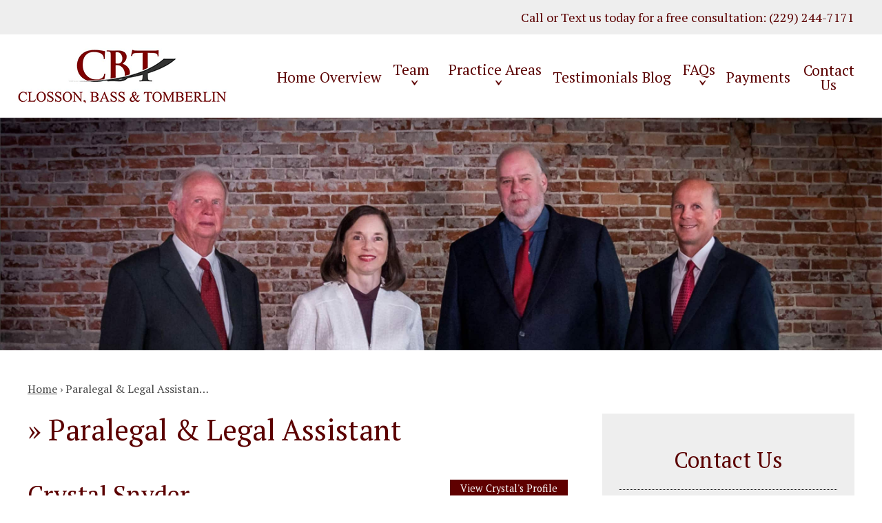

--- FILE ---
content_type: text/css
request_url: https://www.cbt-law.com/wp-content/themes/mod-premium/cbtlaw/assets/css/structural.css
body_size: 4323
content:
/* ============================================================================ *
        Structural Styles
    ---------------------------------------------------------------------------
        These are the styles which build the main site layout
        (headers, footers, body, etc.).

        If you are attempting to add styling for any elements placed inside of a 
        Wordpress Editor, use 'editor-content.css' stylesheet.
*/

body {
	background: #ffffff;
	color: #343434;
	font-family: 'PT Serif', serif;
	font-size: 17px;
	font-weight: 400;
}

a {
	color: #5b0000;
}

/* ======================================== *
        Large Screen Container Width CSS
 * ======================================== */
@media screen and (min-width: 1600px) {
	body .section-container:not(#billboard-container):not(#footer-container):not(#testimonials-container) {
		max-width: 90%;
	}

	#primary-nav-container {
		max-width: 910px !important;
		margin: 0 0 0 auto;
	}

	#int-billboard .int-billboard-content {
		max-width: 90% !important;
	}

	#home-contact .desktop-view img {
		height: auto !important;
		object-fit: inherit !important;
	}

	#home-contact .home-contact-content-container {
		max-width: 90% !important;
	}

	#home-attorney .home-attorney-content-container {
		max-width: 90% !important;
	}
}

/* ======================================== *
        Header 1
 * ======================================== */
h1,
h1#page-title,
.editor-content h1 {
	color: #5b0000;
	font-size: 42px;
	font-weight: 400;
	line-height: 1.1em;
	margin-bottom: 50px;
}

/* ======================================== *
        Header 2
 * ======================================== */
h2,
.tmf-post > h2,
.editor-content h2 {
	color: #5b0000;
	font-size: 36px;
	font-weight: 400;
	line-height: 1.2em;
	margin-bottom: 15px;
}

h2 a,
.tmf-post > h2 a,
.editor-content h2 a {
	color: #5b0000;
}

/* ======================================== *
        Header 3
 * ======================================== */
h3,
.tmf-post > h3,
h3.tmf-module-title {
	color: #5b0000;
	font-size: 24px;
	font-weight: 400;
	line-height: 1.1em;
	margin-bottom: 15px;
}

h3 a,
.tmf-post > h3 a,
h3.tmf-module-title a {
	color: #5b0000;
}

h3 a:hover,
.tmf-post > h3 a:hover,
h3.tmf-module-title a:hover {
}

/* ======================================== *
        Header 4
 * ======================================== */
h4,
.tmf-post > h4 {
	color: #000000;
	font-size: 24px;
	font-weight: 400;
	line-height: 1.1em;
	margin-bottom: 15px;
}

h4 a,
.tmf-post > h4 a {
	color: #000000;
	text-decoration: none;
}

h4 a:hover,
.tmf-post > h4 a:hover {
	text-decoration: underline;
}

/* ======================================== *
        Secondary Navigation Section
 * ======================================== */
#secondary-nav .menu {
}
#secondary-nav .menu > .menu-item {
}
#secondary-nav .menu > .menu-item.first {
}
#secondary-nav .menu > .menu-item.last {
}
#secondary-nav .menu > .menu-item > a {
}
#secondary-nav .menu > .menu-item:hover {
}
#secondary-nav .menu > .menu-item:hover a {
}
#secondary-nav .menu:hover > .menu-item.current-menu-item > a {
}

/* ======================================== *
        Header Top Section
 * ======================================== */
#header-top-wrapper {
	background: #eeeeee;
	padding: 10px 0;
}

#header-top-container {
	max-width: 1250px;
}

#header-top {
	color: #5b0000;
	font-size: 18px;
	line-height: normal;
}

#header-top a {
	color: #5b0000;
	text-decoration: none;
}

#header-top a:hover {
	text-decoration: underline;
}

#header-top h4 {
	color: #5b0000;
	font-size: 26px;
	font-weight: 700;
	line-height: normal;
	margin-bottom: 0;
}

#header-top-cell-1,
#header-top-cell-2 {
	vertical-align: middle;
}

#header-top-cell-1 {
}
#header-top-cell-2 {
	text-align: right;
}

@media screen and (max-width: 1200px) {
	#header-top {
		text-align: right;
	}

	#header-top-cell-1 {
		text-align: center;
	}

	#header-top-cell-2 {
		display: none;
	}
}

@media screen and (max-width: 950px) {
	#header-top {
		text-align: center;
	}
}

@media screen and (max-width: 500px) {
	#header-top {
		font-size: 17px;
	}

	#header-top .phone-1 {
		display: block;
	}
}

/* ======================================== *
        Header Section
 * ======================================== */
#header-wrapper {
}

#header-container {
	max-width: 1350px;
}

#header {
	padding: 20px 0 15px;
}

#header .logo {
	max-width: 305px;
	width: 100%;
}

#header-cell-1,
#header-cell-2 {
	vertical-align: middle;
}

#header-cell-1 .inner {
	padding-right: 0;
}

#header .mobile-view {
	display: none;
}

@media screen and (max-width: 1200px) {
	#header {
		padding: 25px 0 0;
	}

	#header-cell-1 .inner {
		padding-right: 25px;
	}

	#header-cell-2 .inner {
		padding: 0;
	}

	.header-top-row {
		display: table;
		width: 100%;
	}

	#header .main-logo,
	#header .mobile-view {
		display: table-cell;
		width: 50%;
		vertical-align: middle;
	}
}

@media screen and (max-width: 950px) {
	#header .main-logo,
	#header .mobile-view {
		display: block;
		width: 100%;
		text-align: center;
	}

	#header .mobile-view {
		padding-top: 15px;
	}
}

@media screen and (max-width: 1200px) {
	#header-cell-1 .inner {
		padding-right: 12px;
	}
}

/* ======================================== *
        Primary Navigation Section
 * ======================================== */
#primary-nav-wrapper {
}

#primary-nav-container {
}

#primary-nav {
	font-family: 'PT Serif', serif;
}

#primary-nav .menu {
}
#primary-nav .menu > .menu-item {
}

#primary-nav .menu > .menu-item.first {
}
#primary-nav .menu > .menu-item.last {
}

#primary-nav .menu > .menu-item > a {
	color: #5b0000;
	font-size: 21px;
	font-weight: 400;
	text-decoration: none;
	padding: 15px 3px;
}

#primary-nav .menu > .menu-item.menu-item-has-children > a:after {
	content: '\02C7';
	font-weight: 400;
	padding-left: 0;
	font-size: 34px;
	display: inline-block;
	position: relative;
	top: 7px;
	padding-left: 10px;
	vertical-align: middle;
}

#primary-nav .menu > .menu-item.menu-item-has-children > .sub-menu > a:after {
	display: none;
}

/*#primary-nav .menu > .menu-item.home-icon a {
    background: rgba(0, 0, 0, 0) url(../images/icon_sprite_3x.png) no-repeat scroll -240px 0px;
    background-size: 480px;
    border-bottom: none;
    display: inline-block;
    font-size: 0;
    height: 21px;
    vertical-align: middle;
    width: 25px;
    padding: 0;
    margin: 0 5px;
}

#primary-nav .menu > .menu-item.home-icon > a:after {
    display: none;
}

#primary-nav .menu > .menu-item > a:after {
    background-color: transparent;
    bottom: 0px;
    left: 0;
    right: 0;
    content: '';
    width: 100%;
    height: 0;
    position: absolute;
    margin: 0 auto;
}*/

#primary-nav .menu > .menu-item.current-menu-item a,
#primary-nav .menu > .menu-item:hover a {
	text-decoration: underline;
}

#primary-nav .menu .sub-menu {
	min-width: 270px;
}

#primary-nav .menu > li.left-edge > div > ul {
	left: inherit;
	right: 0px;
}

#primary-nav .menu .sub-menu li {
	background-color: #5b0000;
	top: 0px;
}

#primary-nav .menu .sub-menu .menu-item {
}
#primary-nav .menu .sub-menu .menu-item.first {
}
#primary-nav .menu .sub-menu .menu-item.last {
}
#primary-nav .menu .sub-menu .menu-item > a {
	color: #ffffff;
	font-family: 'PT Serif', sans-serif;
	font-size: 18px;
	text-decoration: none;
	padding: 10px 15px;
}

#primary-nav .menu .sub-menu .menu-item:hover {
}
#primary-nav .menu .sub-menu .menu-item:hover > a {
	background-color: #343434;
	text-decoration: none;
}

@media screen and (max-width: 1200px) {
	#primary-nav .menu > .menu-item > a {
		padding: 15px 7px;
	}
}

/* ======================================== *
    Mobile Menu
 * ======================================== */
#mobile-nav-wrapper {
	font-family: 'PT Serif', sans-serif;
	text-align: left;
}

.hamburger-container {
	max-width: none;
}

#mobile-nav a {
	color: #fff;
	font-size: 16px;
}

#mobile-nav .menu > .menu-item > a {
	color: #fff;
	font-size: 18px;
}

#mobile-nav .menu .menu-item.display {
	background: #343434;
}

#mobile-nav .top-part .mob-cancel-button {
	color: #fff;
}

#mobile-nav .menu .sub-menu .menu-item {
	padding: 5px 30px;
}

#mobile-nav .menu > .current-menu-item,
#mobile-nav .menu > .menu-item:hover {
	background: #343434;
}

#mobile-nav .mobile-menu .current-menu-item {
	background: transparent;
}

/* ======================================== *
    Billboard
 * ======================================== */
#billboard-wrapper {
}

#billboard-container {
	max-width: 100%;
}

#billboard {
}

#billboard img {
	display: block;
	width: 100%;
	height: auto;
}

#billboard .billboard-content {
	background: rgba(0, 0, 0, 0.6);
	padding: 10px 25px 15px;
	position: absolute;
	bottom: 110px;
	max-width: 650px;
	z-index: 2;
	text-align: center;
	margin: 0 auto;
	left: 0;
	right: 0;
}

#billboard h1 {
	color: #ffffff;
	line-height: normal;
	margin-bottom: 0;
}

@media screen and (max-width: 1050px) {
	#billboard .billboard-content {
		background: #000000;
		padding: 25px 25px;
		bottom: inherit;
		position: inherit;
		max-width: 100%;
	}
}

/* ======================================== *
        Int Billboard Section
 * ======================================== */
#int-billboard-wrapper {
}

#int-billboard-container {
	max-width: 100% !important;
}

#int-billboard img {
	display: block;
	width: 100%;
	height: auto;
}

#int-billboard .int-billboard-content {
	box-sizing: border-box;
	margin: 0 auto;
	max-width: 1250px;
	position: absolute;
	top: 50%;
	left: 0;
	right: 0;
	z-index: 2;
	padding: 0;
	transform: translateY(-50%);
}

#int-billboard .int-billboard-title {
	background: #1d4855;
	box-sizing: border-box;
	-moz-border-radius: 0px 10px 10px 0px;
	-webkit-border-radius: 0px 10px 10px 0px;
	border-radius: 0px 10px 10px 0px;
	display: inline-block;
	max-width: 100%;
	padding: 25px 25px;
	position: relative;
}

#int-billboard .int-billboard-title:before {
	background: #1d4855;
	display: block;
	content: '';
	height: 100%;
	width: 1000%;
	position: absolute;
	top: 0;
	left: -1000%;
}

#int-billboard h1#page-title {
	color: #ffffff;
	font-size: 32px;
	font-weight: 700;
	margin-bottom: 0;
}

@media screen and (max-width: 1000px) {
	#int-billboard .int-billboard-content {
		position: inherit;
		top: inherit;
		transform: inherit;
	}

	#int-billboard .int-billboard-title {
		background: rgba(45, 48, 146, 1);
		display: block;
		text-align: center;
	}

	#int-billboard .int-billboard-title:before {
		display: none;
	}
}

@media screen and (max-width: 450px) {
	#int-billboard .int-billboard-title {
		padding: 15px 12px;
	}
}

/* ======================================== *
        Home Body Section
 * ======================================== */
#home-body-wrapper {
}

#home-body-container {
	max-width: 1150px;
}

#home-body {
	padding: 65px 0;
}

#home-body h1 {
	text-align: center;
	max-width: 850px;
	margin: 0 auto 25px;
}

#home-body p {
	color: #3e474c;
	font-size: 26px;
}

#home-body .tmf-button {
	box-sizing: border-box;
	display: block;
	padding: 20px 15px;
	max-width: 335px;
	width: 100%;
	margin: 25px auto 0;
}

#home-body .tmf-button::after {
	content: '\f105';
	color: #ffffff;
	font-family: 'Font Awesome 5 Free';
	font-weight: 700;
	display: inline-block;
	vertical-align: middle;
	font-size: 22px;
	margin-left: 25px;
}

@media screen and (max-width: 950px) {
}

/* ======================================== *
        Body Section
 * ======================================== */
#body-wrapper {
}

#body-container {
	max-width: 1250px;
}

#body {
	padding: 45px 0;
}

#body .custom-inner {
	padding: 0 25px;
}

@media screen and (max-width: 850px) {
	#body {
		padding: 25px 0;
	}
}

@media screen and (max-width: 450px) {
	#body .custom-inner {
		padding: 0 12px;
	}
}
.page-template-full-width-no-nav #body-wrapper {
	width: 75%;
	margin: auto;
}
@media screen and (max-width: 850px) {
	.page-template-full-width-no-nav #body-wrapper {
		width: 85%;
		margin: auto;
	}
}
/* ======================================== *
        Home Practice Areas Section
 * ======================================== */
#home-practice-areas-wrapper {
	background: url('../images/home_bg_practice_areas_1x.jpg') no-repeat center center / cover;
}

#home-practice-areas-container {
	max-width: 1250px;
}

#home-practice-areas {
	padding: 130px 0;
	text-align: center;
}

#home-practice-areas .inner {
	padding: 0;
}

#home-practice-areas h3.tmf-module-title {
	color: #ffffff;
	font-size: 42px;
	margin-bottom: 100px;
}

@media screen and (max-width: 950px) {
}

/* ======================================== *
        Home Attorney Section
 * ======================================== */
#home-attorneys-wrapper {
}

#home-attorneys-container {
	max-width: 1250px;
}

#home-attorneys {
	padding: 130px 0;
	text-align: center;
}

#home-attorneys h3.tmf-module-title {
	display: inline-block;
	font-size: 42px;
	font-style: italic;
	position: relative;
	border-bottom: 2px solid #aa7777;
	max-width: 820px;
	width: 100%;
	box-sizing: border-box;
	padding: 0 15px 40px;
	margin-bottom: 40px;
}

#home-attorneys .inner {
	padding: 0 10px;
}

@media screen and (max-width: 1250px) {
	#home-attorneys-container {
		max-width: 700px;
	}
}

/* ======================================== *
        Testimonial Section
 * ======================================== */
#testimonials-wrapper {
	background: url('../images/home_bg_testimonials_1x.jpg') no-repeat center center / cover;
}

#testimonials-container {
	max-width: 1250px;
}

#testimonials {
	padding: 130px 0;
}

#testimonials .tmf-module-area-testimonials {
	max-width: 425px;
	text-align: center;
	margin: 0 0 0 auto;
}

#testimonials h3.tmf-module-title {
	border-bottom: 2px solid #ffffff;
	box-sizing: border-box;
	color: #ffffff;
	display: inline-block;
	font-size: 42px;
	position: relative;
	width: 100%;
	padding: 0 0 30px;
	margin-bottom: 30px;
}

#testimonials .tmf-button {
	box-sizing: border-box;
	display: inline-block;
	font-size: 22px;
	padding: 15px 15px;
	margin-top: 45px;
	max-width: 150px;
	width: 100%;
}

/*Bx Slider*/
#testimonials .bx-wrapper {
	margin: 0;
}

#testimonials .bx-wrapper .bx-viewport {
	left: 0;
	max-width: 100%;
}

#testimonials .bx-wrapper .bx-pager {
	padding-top: 30px;
}

#testimonials .bx-wrapper .bx-pager {
	position: relative;
	width: 100%;
}

#testimonials .bx-wrapper .bx-pager.bx-default-pager a {
	background: #9e9e9e;
	border: none;
	width: 13px;
	height: 13px;
	-moz-border-radius: 13px;
	-webkit-border-radius: 13px;
	border-radius: 13px;
}

#testimonials .bx-wrapper .bx-pager.bx-default-pager a:hover,
#testimonials .bx-wrapper .bx-pager.bx-default-pager a.active {
	background: #fff;
}

@media screen and (max-width: 950px) {
}

/* ======================================== *
        Associations Section
 * ======================================== */
#associations-wrapper {
	border-top: 2px solid #e8e8e8;
	text-align: center;
}

#associations {
	padding: 50px 0 25px;
}

#associations img {
	vertical-align: middle;
	padding: 0 25px 25px;
}

@media screen and (max-width: 700px) {
	#associations img {
		padding: 0;
		display: block;
		margin-left: auto;
		margin-right: auto;
		margin-bottom: 25px;
	}
}

/* ======================================== *
    Single Attorney Page
 * ======================================== */
.single-attorney #body .inner {
	padding: 0;
}

/* ======================================== *
        Footer Section
 * ======================================== */
#footer-wrapper {
	background: #ffffff;
}

#footer-container {
	max-width: 950px;
}

#footer {
	color: #5f0000;
	font-size: 21px;
	text-align: center;
	padding: 50px 0;
}

#footer a {
	color: #5f0000;
	text-decoration: none;
}

#footer a:hover {
	text-decoration: underline;
}

#footer .footer-logo {
	margin-bottom: 40px;
}

#footer .footer-logo img {
	box-sizing: border-box;
	width: 100%;
	max-width: 320px;
	padding: 0 25px;
}

#footer h3.tmf-module-title {
	color: #5f0000;
	font-size: 36px;
	margin-bottom: 50px;
}

#footer .tmf-post-list.small {
	border-top: 2px solid #aa7777;
	border-bottom: 2px solid #aa7777;
	padding: 50px 0;
}

@media screen and (max-width: 850px) {
}

/* ======================================== *
        Footer Bottom Section
 * ======================================== */
#footer-bottom-wrapper {
	background: #ffffff;
}

#footer-bottom-container {
	max-width: 1000px;
}

#footer-bottom {
	padding: 65px 0;
}

#footer-bottom h3.tmf-module-title {
	font-size: 26px;
	text-align: center;
}

#footer-bottom .editor-content p {
	color: #000000;
	font-size: 18px;
	line-height: 28px;
}

#footer-bottom .tmf-button {
	box-sizing: border-box;
	display: block;
	padding: 20px 15px;
	max-width: 335px;
	width: 100%;
	margin: 25px auto 0;
}

#footer-bottom .tmf-button::after {
	content: '\f105';
	color: #ffffff;
	font-family: 'Font Awesome 5 Free';
	font-weight: 700;
	display: inline-block;
	vertical-align: middle;
	font-size: 22px;
	margin-left: 25px;
}

/* ======================================== *
        Copyright Section
 * ======================================== */
#copyright-wrapper {
	background: #32383a;
}

#copyright-container {
	max-width: 1250px;
}

#copyright {
	color: #ffffff;
	font-size: 16px;
	padding: 25px 0;
}

#copyright a {
	color: #ffffff;
}

/* ======================================== *
        Modules
 * ======================================== */
.tmf-multi-module-area .tmf-module {
	margin-bottom: 50px;
}

.tmf-multi-module-area .tmf-module:last-child {
	margin-bottom: 0;
}

.tmf-multi-module-area .tmf-module-single-practice-areas {
	margin-bottom: 50px !important;
}

.tmf-multi-module-area .tmf-module h3.tmf-module-title {
	color: #5b0000;
	font-size: 32px;
	font-weight: 400;
	margin-bottom: 25px;
	text-align: center;
}

.tmf-multi-module-area .tmf-module-22 h3.tmf-module-title {
	border-bottom: 1px dotted #000;
	padding-bottom: 25px;
}

.tmf-multi-module-area .tmf-module-22 {
	background: #eeeeee;
	padding: 50px 25px;
}

/* ======================================== *
        Inputs & Buttons
 * ======================================== */
input[type='text'],
input[type='tel'],
input[type='email'],
textarea,
select {
	background: #ffffff;
	border: 2px solid #cecece;
	-moz-border-radius: 0px;
	-webkit-border-radius: 0px;
	border-radius: 0px;
	color: #818181;
	font-family: 'PT Serif', serif !important;
	font-size: 16px !important;
	margin-bottom: 25px !important;
	max-width: 100%;
	padding: 10px 10px !important;
	line-height: normal !important;
}

textarea {
	height: 120px !important;
}

select {
	-webkit-appearance: none; /* remove the strong OSX influence from Webkit */
}

input[type='text']:focus,
input[type='tel']:focus,
input[type='email']:focus,
textarea:focus {
	border: 2px solid #cecece;
}

select.gfield_select {
	background-image: linear-gradient(45deg, transparent 50%, gray 50%), linear-gradient(135deg, gray 50%, transparent 50%), linear-gradient(to right, #ccc, #ccc);
	background-position: calc(100% - 20px) calc(1em + 2px), calc(100% - 15px) calc(1em + 2px), calc(100% - 2.5em) 0.5em;
	background-size: 5px 5px, 5px 5px, 1px 1.6em;
	background-repeat: no-repeat;
}

.tmf-button,
.page-numbers,
input[type='submit'] {
	font-size: 22px;
	padding: 15px 15px;
	background: #5f0000;
	border: none;
	cursor: pointer;
	-webkit-border-radius: 0px;
	-moz-border-radius: 0px;
	border-radius: 0px;
	cursor: pointer;
	text-align: center;
	text-decoration: none !important;
	color: #ffffff;
	font-family: 'PT Serif', sans-serif;
	font-weight: 400;
	line-height: normal;
}

.tmf-button:hover,
.page-numbers:hover,
input[type='submit']:hover {
	background: #700000;
	text-decoration: none;
	color: #ffffff;
}

.tmf-button:active,
.page-numbers:active,
input[type='submit']:active {
	background: #5f0000;
	text-decoration: none;
	color: #ffffff;
}

.tmf-button.large {
	font-size: 1.1em;
	padding: 7px 25px;
}

.tmf-button.medium {
	font-size: 0.95em;
	padding: 5px 25px;
}

.tmf-button.small {
	font-size: 0.85em;
	padding: 3px 15px;
}

.tmf-button.tiny {
	font-size: 0.75em;
	padding: 2px 7px;
}

.page-numbers.current {
	background: none;
	border: 1px solid #ddd;
	color: #666666;
}

.vcard .value {
	background: rgba(0, 0, 0, 0) url(../images/icon_sprite_3x.png) repeat scroll -460px 0px;
	background-size: 480px;
	height: 16px;
	width: 25px;
	vertical-align: top;
	margin-right: 0;
}

/* ======================================== *
        Responsive Layout
 * ======================================== */
@media screen and (max-width: 700px) {
	#breadcrumbs {
		display: none;
	}
}

@media screen and (max-width: 500px) {
	#secondary-nav-wrapper {
		display: none;
	}
}

@media screen and (max-width: 450px) {
	.row > div > .inner {
		padding-left: 12px;
		padding-right: 12px;
	}
}

/* ======================================== *
        Miscellaneous
 * ======================================== */
.social-icons {
	vertical-align: middle;
}

.social-icons .icon {
	width: 51px;
	height: 51px;
}

.social-icons .facebook {
	background: rgba(0, 0, 0, 0) url(../images/icon_sprite_3x.png) repeat scroll -564px 0;
	background-size: 663px;
}

.social-icons .linked-in {
	background: rgba(0, 0, 0, 0) url('../images/icon_sprite_3x.png') repeat scroll -619px 0;
	background-size: 663px;
}

.social-icons .twitter {
	background: rgba(0, 0, 0, 0) url('../images/icon_sprite_3x.png') repeat scroll -675px 0;
	background-size: 663px;
}

/* Payment Icons CSS */
.payment-icons span {
	width: 50px;
	height: 31px;
}

.payment-icons .visa {
	background: rgba(0, 0, 0, 0) url(../images/icon_sprite_3x.png) repeat scroll -640px 0;
	background-size: 862px;
}

.payment-icons .mastercard {
	background: rgba(0, 0, 0, 0) url(../images/icon_sprite_3x.png) repeat scroll -700px 0;
	background-size: 862px;
}

.payment-icons .discover {
	background: rgba(0, 0, 0, 0) url('../images/icon_sprite_3x.png') repeat scroll -700px 0;
	background-size: 862px;
}

.payment-icons .american-express {
	background: rgba(0, 0, 0, 0) url('../images/icon_sprite_3x.png') repeat scroll -700px 0;
	background-size: 862px;
}

aside {
	color: #343434;
	font-family: 'PT Serif', serif;
	font-size: 24px;
	font-style: normal;
	font-weight: 400;
	line-height: 34px;
}

aside.left {
	border-top: 6px solid #5b0000;
	border-bottom: 6px solid #5b0000;
}

aside.right {
	border-top: 6px solid #5b0000;
	border-bottom: 6px solid #5b0000;
}

blockquote {
	color: #000000;
	font-family: 'PT Serif', serif;
	font-size: 24px;
	font-style: normal;
	font-weight: 400;
	line-height: 36px;
	position: relative;
	margin: 0;
	padding: 0 0 0 40px;
	z-index: 9;
}

blockquote:after {
	content: '“';
	display: inline-block;
	font-family: Georgia;
	font-size: 400px;
	position: absolute;
	left: -15px;
	color: #f5f5f5;
	top: 140px;
	z-index: -9;
	font-style: normal;
}

#breadcrumbs {
	font-family: 'PT Serif', serif;
	font-size: 16px;
	margin: 0 0 25px;
	color: #484848;
	line-height: normal;
}

#breadcrumbs a {
	color: #484848;
	text-decoration: underline;
}

#breadcrumbs a:hover {
	text-decoration: none;
}

.editor-content img {
	max-width: 100% !important;
	height: auto !important;
}

.mobile {
	display: none;
}

@media screen and (max-width: 450px) {
	.not-mobile {
		display: none;
	}

	.mobile {
		display: inherit;
	}
}

/* ======================================== *
        Gravity Form
 * ======================================== */
.gform_wrapper.tmf-form_wrapper {
	margin: 0 !important;
}

.gform_wrapper.tmf-form_wrapper .field_sublabel_hidden_label .ginput_complex.ginput_container input[type='text'],
.gform_wrapper.tmf-form_wrapper input[type='text'],
.gform_wrapper.tmf-form_wrapper input[type='tel'],
.gform_wrapper.tmf-form_wrapper input[type='email'],
.gform_wrapper.tmf-form_wrapper textarea {
	margin: 0;
}

.gform_wrapper.tmf-form_wrapper .top_label .gfield_label {
	margin-bottom: 0;
	color: #000000;
	font-weight: 700;
	font-size: 17px;
}

.gform_wrapper.tmf-form_wrapper ul.gform_fields li.gfield {
	padding-right: 0 !important;
	margin-top: 0;
}

.gform_wrapper.tmf-form_wrapper p {
	color: #fff;
	font-size: 14px;
	text-align: center;
}

.gform_wrapper.tmf-form_wrapper .gform_footer {
	padding: 0;
	margin: 15px 0 0;
	width: 100%;
	text-align: center;
}

.gform_wrapper.tmf-form_wrapper .gform_footer input.button,
.gform_wrapper.tmf-form_wrapper input[type='submit'] {
	box-sizing: border-box;
	font-family: 'PT Serif', sans-serif;
	font-size: 22px;
	padding: 18px 15px;
	width: 100%;
	margin-right: 0;
	line-height: normal !important;
}

/*Table*/
table {
	border-collapse: collapse;
	margin: 0;
	padding: 0;
	width: 100%;
}

table tr {
	border: 1px solid #cccccc;
	padding: 5px;
}

table th,
table td {
	border: 1px solid #cccccc;
	padding: 5px 10px;
}

table th {
}

@media screen and (max-width: 750px) {
	table {
		border: 0;
	}

	table thead {
		display: none;
	}

	table tr {
		display: block;
		margin-bottom: 0;
	}

	table td {
		display: block;
		width: 100%;
		box-sizing: border-box;
	}
}


--- FILE ---
content_type: text/css
request_url: https://www.cbt-law.com/wp-content/themes/mod-premium/cbtlaw/assets/css/posts.css
body_size: 1521
content:
/* ============================================================================ *
        Post Styles
    ---------------------------------------------------------------------------
        These are the styles which build all the various post types and their templates.
*/
.tmf-post.large:not(.attorney) img.primary {
    float: right;
    margin-right: 0;
    margin-left: 15px;
}

.tmf-post.small img.thumbnail {
    float: left;
    max-width: 100px;
    margin-right: 10px;
    margin-bottom: 10px;
}

.tmf-post.medium img.thumbnail {
    max-width: 150px;
    margin-right: 15px;
    margin-bottom: 15px;
    margin-top: 7px;
}

.tmf-post.medium img.thumbnail.mobile {
    margin-top: 7px;
}

.tmf-post img.primary {
    float: left;
    margin-top: 5px;
    max-width: 250px;
    margin-right: 15px;
    margin-bottom: 15px;
}

.children .tmf-post.medium img.thumbnail {
    max-width: 150px;
}

.tmf-post .excerpt a{
    text-decoration: underline;
}

.tmf-post .excerpt a:hover {
    text-decoration: none;
}

.tmf-post.staff.medium a {
    text-decoration: none;
}

.tmf-post.staff.medium a:hover {
    text-decoration: underline;
}

.tmf-post.large.post img.primary {
    max-width: 250px;
}

.tmf-post.medium.post .read-more {
    display: none;
}

/*------Attorney Small-----*/
.tmf-post.attorney.small {
    display: inline-block;
    width: 302px;
    vertical-align: top;
    text-align: left;
}

.tmf-post.attorney.small .small-inner{
    padding: 0 15px;
}

.tmf-post.attorney.small .title {
    color: #5f0000;
    font-size: 26px;
    padding: 20px 0;
}

.tmf-post.attorney.small .title a{
    color: #5f0000;
    text-decoration: none;
}

.tmf-post.attorney.small .title a:hover{
    text-decoration: underline;
}

.tmf-post.attorney.small .excerpt{
    color: #000000;
    font-size: 18px;
    line-height: 28px;
    min-height: 340px;
}

.tmf-post.attorney.small .button {
    text-align: center;
}

.tmf-post.attorney.small .tmf-button {
    box-sizing: border-box;
    display: inline-block;
    font-size: 22px;
    padding: 15px 15px;
    margin-top: 15px;
    width: 100%;
}

/*------Attorney Medium & Large-----*/
.tmf-post.attorney.medium h2.title {
    margin-bottom: 0;
}

.tmf-post.attorney.large{
    display: table;
    width: 100%;
}

.tmf-post.attorney.large .large-cell-1,
.tmf-post.attorney.large .large-cell-2{
    display: table-cell;
    vertical-align: top;
}

.tmf-post.attorney.large .large-cell-1{
    width: 66.666667%
}
.tmf-post.attorney.large .large-cell-2{
    width: 33.333333%
}

.tmf-post.attorney.large .large-inner{
    padding: 0 25px;
}

.tmf-post.attorney.large h1#page-title {
    display: inline-block;
    padding-bottom: 25px;
    margin-bottom: 25px;
}

.tmf-post.attorney.large h1#page-title:after {
    background: #a97777;
    content: "";
    display: block;
    height: 2px;
    width: 50%;
    position: relative;
    top: 25px;
}

.tmf-post.attorney.large img.primary {
    float: none;
    margin: 0 0 25px;
    max-width: 380px !important;
    width: 100%;
}

.tmf-post.attorney.large .attorney-titles {
    margin-top: 0;
    margin-bottom: 25px;
}

.tmf-post.attorney.large .tmf-taxonomy-list .tmf-taxonomy {
    color: #343434;
    font-size: 32px;
    font-style: normal;
}

.tmf-post.attorney.large .contact-information {
    color: #343434;
    font-size: 18px;
    line-height: 40px;
    display: block;
}

.tmf-post.attorney.large .label {
    font-weight: 700;
    text-transform: uppercase;
}

.tmf-post.attorney.large .mobile-view{
    display: none;
}

@media screen and (max-width: 850px) {
    .tmf-post.attorney.large .large-cell-1{
        display: block;
        width: 100%;
    }

    .tmf-post.attorney.large .desktop-view,
    .tmf-post.attorney.large .large-cell-2{
        display: none;
    }

    .tmf-post.attorney.large .mobile-view{
        display: block;
    }
}

/*----------Practice Area Home----------*/
.tmf-post.practice-area.home {
    border-bottom: none;
    display: table-cell;
    width: 33.333333%;
    vertical-align: top;
    padding: 0;
    margin-bottom: 50px;
}

.tmf-post.practice-area.home:hover {
    background: #330402;
}

.tmf-post.practice-area.home .home-inner {
    padding: 25px 25px;
}

.tmf-post.practice-area.home .title {
    color: #ffffff;
    font-size: 26px;
    margin-bottom: 25px;
}

.tmf-post.practice-area.home .title a{
    color: #ffffff;
    text-decoration: none;
}

.tmf-post.practice-area.home .title a:hover{
    text-decoration: underline;
}

.tmf-post.practice-area.home .excerpt {
    color: #ffffff;
    font-size: 18px;
    line-height: 28px;
    margin-top: 0;
    min-height: 260px;
}

.tmf-post.practice-area.home .tmf-button {
    box-sizing: border-box;
    border: 2px solid #ffffff;
    display: inline-block;
    font-size: 19px;
    padding: 10px 15px;
    margin-top: 35px;
    max-width: 135px;
    width: 100%;
}

@media screen and (max-width: 950px) {
    .tmf-post.practice-area.home {
        display: block;
        width: 100%;
    }

    .tmf-post.practice-area.home .excerpt {
        min-height: inherit;
    }
}

/*---------Testimonial Small----------*/
.tmf-post.testimonial.small {
    margin: 0;
    padding: 0;
}

.tmf-post.testimonial.small .excerpt {
    color: #ffffff;
    font-size: 18px;
    font-style: italic;
    font-weight: 400;
    line-height: 28px;
    margin-top: 0;
}

.tmf-post.testimonial.small .testimonial-description {
    color: #ffffff;
    font-size: 18px;
    font-style: italic;
    font-weight: 400;
    line-height: 26px;
    float: none;
    margin-top: 25px;
}

@media screen and (max-width: 450px) {
    .tmf-post.testimonial.small {
        margin: 0;
        padding: 0 12px;
    }

    .tmf-post.testimonial.small .excerpt {
        font-size: 22px;
        line-height: 30px;
    }
}

/*----------Locations Mobile----------*/
.tmf-post.location.mobile-location .location-small-container {
    max-width: 660px;
}

@media screen and (max-width: 690px) {
    .tmf-post.location.mobile-location .location-small-container {
        max-width: 350px;
    }

    .tmf-post.location.mobile-location .location-small-1, 
    .tmf-post.location.mobile-location .location-small-2 {
        display: block;
        max-width: 100%;
    }

    .tmf-post.location.mobile-location .location-small-1 {
        border-right: none;
    }

    .tmf-post.location.mobile-location .location-small-2 {
        margin-top: 10px;
    }

    .tmf-post.location.mobile-location .divider {
        display: block;
        height: 1px;
        width: 100%;
        margin-top: 10px;
    }
}

/*----------Locations Small----------*/
.tmf-post.small.location {
    border-bottom: none;
    color: #5f0000;
    font-size: 21px;
    font-weight: 400;
    line-height: 34px;
    display: table;
    width: 100%;
}

.tmf-post.small.location a{
    color: #5f0000;
    text-decoration: none;
}

.tmf-post.small.location a:hover{
    text-decoration: underline;
}

.tmf-post.small.location .title {
    color: #333333;
    font-weight: 700;
}

.tmf-post.small.location .small-cell-1, 
.tmf-post.small.location .small-cell-2 {
    display: table-cell;
    width: 50%;
    vertical-align: middle;
}

.tmf-post.tmf-post-288.small.location .fax{
    display: none;
}

@media screen and (max-width: 500px) {
    .tmf-post.small.location {
        text-align: center;
    }

    .tmf-post.small.location .small-cell-1, 
    .tmf-post.small.location .small-cell-2 {
        display: block;
        width: 100%;
    }
}

/*----------Location Medium----------*/
.tmf-post.location.map {
    border-bottom: none;
    margin-top: 35px;
    height: 350px;
}

.tmf-post.location.map .dynamic-map{
    position: relative;
    padding-bottom: 56.25%;
    padding-top: 30px;
    height: 0;
    overflow: hidden;
}

.tmf-post.location.map .dynamic-map iframe{
    position: absolute;
    top: 0;
    left: 0;
    width: 100%;
    height: 350px;
}

@media screen and (max-width: 600px) {
    .tmf-post.location.map {
        height: auto; 
    }

    .tmf-post.location.map .dynamic-map iframe{
        height: 100%;
    }
}

/*----------Location Medium----------*/
.tmf-post.location .dynamic-map{
    position: relative;
    padding-bottom: 56.25%;
    padding-top: 30px;
    height: 0;
    overflow: hidden;
}

.tmf-post.location .dynamic-map iframe{
    position: absolute;
    top: 0;
    left: 0;
    width: 100%;
    height: 100%;
}

/* ======================================== *
        Responsive Posts
 * ======================================== */
@media screen and (min-width: 850px) and (max-width: 1000px), screen and (max-width: 600px) {
    .tmf-post.medium.post .taxonomy-container {
        clear: both;
    }

    .tmf-post.medium.post .read-more-button {
        margin-bottom: 25px;
    }

    .tmf-post.medium.event .taxonomy-container {
        clear: both;
    }

    .tmf-post.medium.event .read-more-button {
        margin-bottom: 25px;
    }


    .tmf-post.medium.post img.primary {
        max-width: 150px;
    }

    .tmf-post.medium img.thumbnail {
        max-width: 175px;
    }

    .children .tmf-post.medium img.thumbnail {
        max-width: 125px;
    }

    .tmf-post.medium.attorney .read-more-button.top,
    .tmf-post.medium.staff .read-more-button.top {
        display: none;
    }

    .tmf-post.medium.attorney .read-more-button.bottom,
    .tmf-post.medium.staff .read-more-button.bottom {
        display: block;
        text-align: center;
    }

    .tmf-post img.primary {
        max-width: 200px;
    }

    .tmf-post.large.attorney img.primary,
    .tmf-post.large.staff img.primary {
        max-width: 100%;
    }
}

@media screen and (max-width: 600px) {
    .tmf-post.large.attorney img.primary,
    .tmf-post.large.staff img.primary {
        float: none;
        margin-bottom: 15px;
    }

    .tmf-post.large:not(.attorney) img.primary {
        float: none;
        margin-right: 0;
        margin-left: 0;
    }
}


@media screen and (max-width: 400px) {
    .tmf-post.small img.thumbnail {
        max-width: 75px;
    }

    .tmf-post.attorney.small img.thumbnail, 
    .tmf-post.staff.small img.thumbnail {
        max-width: 75px;
    }

    .tmf-post.medium img.thumbnail {
        max-width: 125px;
    }

    .children .tmf-post.medium img.thumbnail {
        max-width: 100px;
    }

    .tmf-post.medium.post img.primary {
        max-width: 100px;
    }

    .tmf-post.attorney.medium img.thumbnail, 
    .tmf-post.staff.medium img.thumbnail {
        max-width: 75px;
    }

    .tmf-post img.primary {
        max-width: 150px;
    }
}


--- FILE ---
content_type: text/css
request_url: https://www.cbt-law.com/wp-content/themes/mod-premium/cbtlaw/assets/css/print.css
body_size: -243
content:
/* ============================================================================ *
	Print Styles
    ---------------------------------------------------------------------------
	These styles get applied to all printed pages.
*/